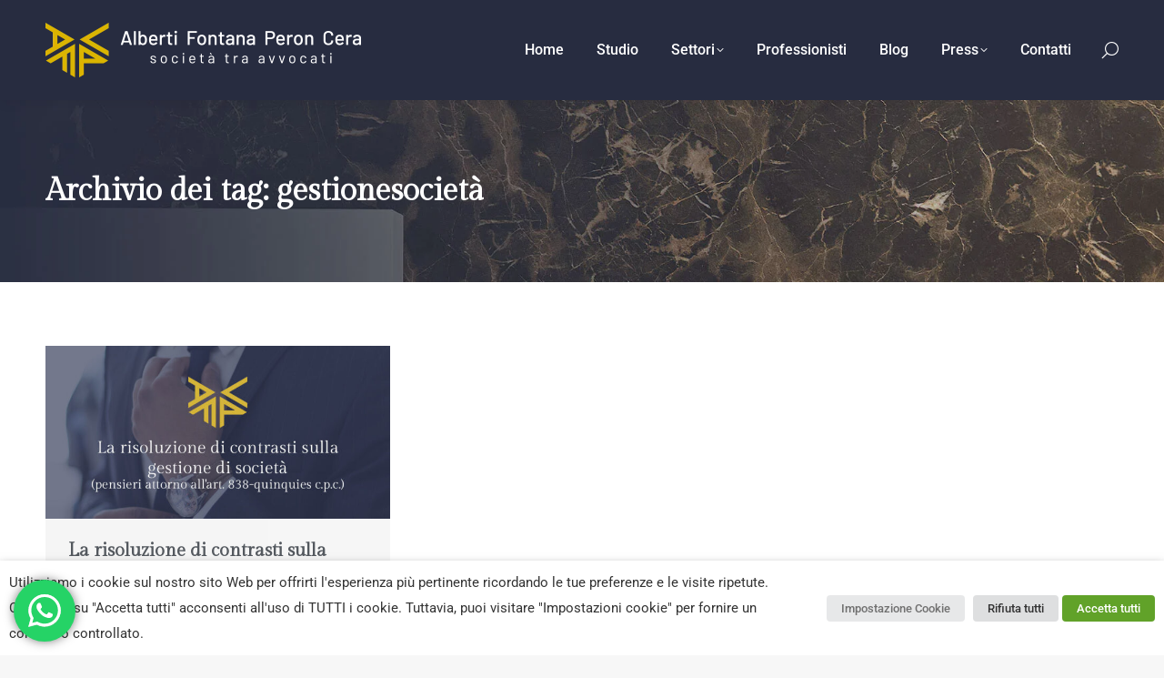

--- FILE ---
content_type: text/css; charset=utf-8
request_url: https://afpc.it/wp-content/uploads/elementor/css/post-38.css?ver=1765683017
body_size: 1418
content:
.elementor-38 .elementor-element.elementor-element-2bfa54f{padding:40px 0px 40px 0px;}.elementor-38 .elementor-element.elementor-element-eb9afa2{--grid-template-columns:repeat(0, auto);--icon-size:24px;--grid-column-gap:12px;--grid-row-gap:0px;}.elementor-38 .elementor-element.elementor-element-eb9afa2 .elementor-widget-container{text-align:left;}.elementor-38 .elementor-element.elementor-element-eb9afa2 > .elementor-widget-container{margin:10px 0px 0px 0px;}.elementor-38 .elementor-element.elementor-element-eb9afa2 .elementor-social-icon i{color:var( --e-global-color-the7_accent );}.elementor-38 .elementor-element.elementor-element-eb9afa2 .elementor-social-icon svg{fill:var( --e-global-color-the7_accent );}.elementor-38 .elementor-element.elementor-element-eb9afa2 .elementor-social-icon{--icon-padding:0em;}.elementor-38 .elementor-element.elementor-element-b7f921a .dt-nav-menu > li > a{justify-content:flex-start;align-items:flex-start;text-align:left;--menu-position:flex-start;padding:0px 0px 5px 0px;color:#FFFFFF;}.elementor-38 .elementor-element.elementor-element-b7f921a.dt-nav-menu_align-center .dt-icon-align-side .dt-nav-menu > li > a .item-content{padding:0 var(--icon-size);} .elementor-38 .elementor-element.elementor-element-b7f921a.dt-nav-menu_align-left .dt-icon-position-left.dt-icon-align-side .dt-nav-menu > li > a .item-content{margin:0 0 0 var(--icon-spacing);padding:0 0 0 var(--icon-size);} .elementor-38 .elementor-element.elementor-element-b7f921a.dt-nav-menu_align-right .dt-icon-position-left.dt-icon-align-side .dt-nav-menu > li > a .item-content{margin:0 0 0 var(--icon-spacing);padding:0 0 0 var(--icon-size);} .elementor-38 .elementor-element.elementor-element-b7f921a.dt-nav-menu_align-left .dt-icon-position-right.dt-icon-align-side .dt-nav-menu > li > a .item-content{margin:0 var(--icon-spacing) 0 0;padding:0 var(--icon-size) 0 0;} .elementor-38 .elementor-element.elementor-element-b7f921a.dt-nav-menu_align-right .dt-icon-position-right.dt-icon-align-side .dt-nav-menu > li > a .item-content{margin:0 var(--icon-spacing) 0 0;padding:0 var(--icon-size) 0 0;}.elementor-38 .elementor-element.elementor-element-b7f921a .vertical-sub-nav{--sub-justify-content:flex-start;--sub-align-items:flex-start;--sub-text-align:left;--sub-menu-position:flex-start;--sub-icon-size:14px;}.elementor-38 .elementor-element.elementor-element-b7f921a li > a .item-content > i, .elementor-38 .elementor-element.elementor-element-b7f921a li > a .item-content > img, .elementor-38 .elementor-element.elementor-element-b7f921a li > a .item-content > svg{display:flex;}.elementor-38 .elementor-element.elementor-element-b7f921a .dt-nav-menu > li:not(:last-child){padding-bottom:calc(0px);margin-bottom:0;}.elementor-38 .elementor-element.elementor-element-b7f921a.widget-divider-yes .dt-nav-menu > li:first-child{padding-top:calc(0px/2);}.elementor-38 .elementor-element.elementor-element-b7f921a.widget-divider-yes .dt-nav-menu > li:last-child{padding-bottom:calc(0px/2);}.elementor-38 .elementor-element.elementor-element-b7f921a .dt-nav-menu{--grid-row-gap:0px;--icon-size:14px;} .elementor-38 .elementor-element.elementor-element-b7f921a .dt-nav-menu > li > a{font-size:14px;}.elementor-38 .elementor-element.elementor-element-b7f921a .dt-icon-position-left.dt-icon-align-side .dt-nav-menu > li > a .next-level-button {left:0px;}.elementor-38 .elementor-element.elementor-element-b7f921a .dt-icon-position-right.dt-icon-align-side .dt-nav-menu > li > a .next-level-button {right:0px;}.elementor-38 .elementor-element.elementor-element-b7f921a .dt-nav-menu > li > a .item-content svg{fill:#FFFFFF;color:#FFFFFF;}.elementor-38 .elementor-element.elementor-element-b7f921a .dt-nav-menu > li > a:hover{color:var( --e-global-color-the7_content_links_color );}.elementor-38 .elementor-element.elementor-element-b7f921a .dt-nav-menu > li > a:hover .item-content svg{fill:var( --e-global-color-the7_content_links_color );color:var( --e-global-color-the7_content_links_color );}.elementor-38 .elementor-element.elementor-element-b7f921a .dt-nav-menu li.depth-0 > a{--icon-margin:0 var(--icon-column-spacing) 0 0;--item-direction:row;--item-align:center;--sub-item-align:center;--item-justify:inherit;--icon-order:0;--icon-column-spacing:5px;--icon-column-size:16px;}.elementor-38 .elementor-element.elementor-element-b7f921a .dt-nav-menu li.menu-item.depth-0 > a .item-content > i{font-size:16px;}.elementor-38 .elementor-element.elementor-element-b7f921a .dt-nav-menu li.menu-item.depth-0 > a .item-content > img, .elementor-38 .elementor-element.elementor-element-b7f921a .dt-nav-menu li.menu-item.depth-0 > a .item-content > svg{width:16px !important;height:16px!important;}.elementor-38 .elementor-element.elementor-element-b7f921a .dt-nav-menu > li > a .next-level-button i{font-size:14px;}.elementor-38 .elementor-element.elementor-element-b7f921a .dt-nav-menu > li > a .next-level-button, .elementor-38 .elementor-element.elementor-element-b7f921a .dt-nav-menu > li > a .next-level-button svg{width:14px;height:14px;}.elementor-38 .elementor-element.elementor-element-b7f921a .vertical-sub-nav > li:not(:last-child){padding-bottom:calc(0px);margin-bottom:0;--sub-grid-row-gap:0px;}.elementor-38 .elementor-element.elementor-element-b7f921a.sub-widget-divider-yes .vertical-sub-nav > li:first-child{padding-top:calc(0px/2);}.elementor-38 .elementor-element.elementor-element-b7f921a .vertical-sub-nav .vertical-sub-nav > li:first-child{margin-top:calc(0px/2);padding-top:calc(0px/2);}.elementor-38 .elementor-element.elementor-element-b7f921a .first-sub-item-border-hide .dt-nav-menu > li > .vertical-sub-nav > li:first-child{padding-top:0;}.elementor-38 .elementor-element.elementor-element-b7f921a.sub-widget-divider-yes .vertical-sub-nav > li:last-child{padding-bottom:calc(0px/2);}.elementor-38 .elementor-element.elementor-element-b7f921a .vertical-sub-nav .vertical-sub-nav > li:last-child{margin-bottom:calc(0px/2);padding-bottom:calc(0px/2);}.elementor-38 .elementor-element.elementor-element-b7f921a.sub-widget-divider-yes .last-sub-item-border-hide .dt-nav-menu > li > .vertical-sub-nav > li:last-child{padding-bottom:0;}.elementor-38 .elementor-element.elementor-element-b7f921a .dt-nav-menu > li > .vertical-sub-nav .vertical-sub-nav{margin-bottom:calc(-0px);}.elementor-38 .elementor-element.elementor-element-b7f921a .vertical-sub-nav > li, .elementor-38 .elementor-element.elementor-element-b7f921a .vertical-sub-nav > li a{font-size:14px;}.elementor-38 .elementor-element.elementor-element-b7f921a .vertical-sub-nav li a{color:#FFFFFF;}.elementor-38 .elementor-element.elementor-element-b7f921a .vertical-sub-nav li a .item-content svg{fill:#FFFFFF;color:#FFFFFF;}.elementor-38 .elementor-element.elementor-element-b7f921a .vertical-sub-nav li a:hover{color:var( --e-global-color-the7_content_links_color );}.elementor-38 .elementor-element.elementor-element-b7f921a .vertical-sub-nav li a:hover .item-content svg{fill:var( --e-global-color-the7_content_links_color );color:var( --e-global-color-the7_content_links_color );}.elementor-38 .elementor-element.elementor-element-b7f921a .vertical-sub-nav li > a.active-item{color:var( --e-global-color-the7_content_links_color );}.elementor-38 .elementor-element.elementor-element-b7f921a .vertical-sub-nav li a.active-item .item-content svg{fill:var( --e-global-color-the7_content_links_color );color:var( --e-global-color-the7_content_links_color );}.elementor-38 .elementor-element.elementor-element-b7f921a .dt-nav-menu .vertical-sub-nav {--icon-margin:0 var(--icon-column-spacing) 0 0;--item-direction:row;--item-align:center;--sub-item-align:center;--item-justify:inherit;--icon-order:0;--icon-column-spacing:5px;--icon-column-size:16px;}.elementor-38 .elementor-element.elementor-element-b7f921a .vertical-sub-nav li.menu-item > a .item-content > i{font-size:16px;}.elementor-38 .elementor-element.elementor-element-b7f921a .vertical-sub-nav li.menu-item > a .item-content > img, .elementor-38 .elementor-element.elementor-element-b7f921a .vertical-sub-nav li.menu-item > a .item-content > svg{width:16px !important;height:16px!important;}.elementor-38 .elementor-element.elementor-element-b7f921a .vertical-sub-nav > li > a .next-level-button i{font-size:14px;}.elementor-38 .elementor-element.elementor-element-b7f921a .vertical-sub-nav > li > a .next-level-button, .elementor-38 .elementor-element.elementor-element-b7f921a .vertical-sub-nav > li > a .next-level-button svg{width:14px;height:14px;}.elementor-38 .elementor-element.elementor-element-38b2cba .dt-nav-menu > li > a{justify-content:flex-start;align-items:flex-start;text-align:left;--menu-position:flex-start;padding:0px 0px 5px 0px;color:#FFFFFF;}.elementor-38 .elementor-element.elementor-element-38b2cba.dt-nav-menu_align-center .dt-icon-align-side .dt-nav-menu > li > a .item-content{padding:0 var(--icon-size);} .elementor-38 .elementor-element.elementor-element-38b2cba.dt-nav-menu_align-left .dt-icon-position-left.dt-icon-align-side .dt-nav-menu > li > a .item-content{margin:0 0 0 var(--icon-spacing);padding:0 0 0 var(--icon-size);} .elementor-38 .elementor-element.elementor-element-38b2cba.dt-nav-menu_align-right .dt-icon-position-left.dt-icon-align-side .dt-nav-menu > li > a .item-content{margin:0 0 0 var(--icon-spacing);padding:0 0 0 var(--icon-size);} .elementor-38 .elementor-element.elementor-element-38b2cba.dt-nav-menu_align-left .dt-icon-position-right.dt-icon-align-side .dt-nav-menu > li > a .item-content{margin:0 var(--icon-spacing) 0 0;padding:0 var(--icon-size) 0 0;} .elementor-38 .elementor-element.elementor-element-38b2cba.dt-nav-menu_align-right .dt-icon-position-right.dt-icon-align-side .dt-nav-menu > li > a .item-content{margin:0 var(--icon-spacing) 0 0;padding:0 var(--icon-size) 0 0;}.elementor-38 .elementor-element.elementor-element-38b2cba .vertical-sub-nav{--sub-justify-content:flex-start;--sub-align-items:flex-start;--sub-text-align:left;--sub-menu-position:flex-start;}.elementor-38 .elementor-element.elementor-element-38b2cba li > a .item-content > i, .elementor-38 .elementor-element.elementor-element-38b2cba li > a .item-content > img, .elementor-38 .elementor-element.elementor-element-38b2cba li > a .item-content > svg{display:flex;}.elementor-38 .elementor-element.elementor-element-38b2cba .dt-nav-menu > li:not(:last-child){padding-bottom:calc(0px);margin-bottom:0;}.elementor-38 .elementor-element.elementor-element-38b2cba.widget-divider-yes .dt-nav-menu > li:first-child{padding-top:calc(0px/2);}.elementor-38 .elementor-element.elementor-element-38b2cba.widget-divider-yes .dt-nav-menu > li:last-child{padding-bottom:calc(0px/2);}.elementor-38 .elementor-element.elementor-element-38b2cba .dt-nav-menu{--grid-row-gap:0px;--icon-size:14px;} .elementor-38 .elementor-element.elementor-element-38b2cba .dt-nav-menu > li > a{font-size:14px;}.elementor-38 .elementor-element.elementor-element-38b2cba .dt-icon-position-left.dt-icon-align-side .dt-nav-menu > li > a .next-level-button {left:0px;}.elementor-38 .elementor-element.elementor-element-38b2cba .dt-icon-position-right.dt-icon-align-side .dt-nav-menu > li > a .next-level-button {right:0px;}.elementor-38 .elementor-element.elementor-element-38b2cba .dt-nav-menu > li > a .item-content svg{fill:#FFFFFF;color:#FFFFFF;}.elementor-38 .elementor-element.elementor-element-38b2cba .dt-nav-menu > li > a:hover{color:var( --e-global-color-the7_content_links_color );}.elementor-38 .elementor-element.elementor-element-38b2cba .dt-nav-menu > li > a:hover .item-content svg{fill:var( --e-global-color-the7_content_links_color );color:var( --e-global-color-the7_content_links_color );}.elementor-38 .elementor-element.elementor-element-38b2cba .dt-nav-menu li.depth-0 > a{--icon-margin:0 var(--icon-column-spacing) 0 0;--item-direction:row;--item-align:center;--sub-item-align:center;--item-justify:inherit;--icon-order:0;--icon-column-spacing:5px;--icon-column-size:16px;}.elementor-38 .elementor-element.elementor-element-38b2cba .dt-nav-menu li.menu-item.depth-0 > a .item-content > i{font-size:16px;}.elementor-38 .elementor-element.elementor-element-38b2cba .dt-nav-menu li.menu-item.depth-0 > a .item-content > img, .elementor-38 .elementor-element.elementor-element-38b2cba .dt-nav-menu li.menu-item.depth-0 > a .item-content > svg{width:16px !important;height:16px!important;}.elementor-38 .elementor-element.elementor-element-38b2cba .dt-nav-menu > li > a .next-level-button i{font-size:14px;}.elementor-38 .elementor-element.elementor-element-38b2cba .dt-nav-menu > li > a .next-level-button, .elementor-38 .elementor-element.elementor-element-38b2cba .dt-nav-menu > li > a .next-level-button svg{width:14px;height:14px;}.elementor-38 .elementor-element.elementor-element-38b2cba .vertical-sub-nav > li:not(:last-child){padding-bottom:calc(0px);margin-bottom:0;--sub-grid-row-gap:0px;}.elementor-38 .elementor-element.elementor-element-38b2cba.sub-widget-divider-yes .vertical-sub-nav > li:first-child{padding-top:calc(0px/2);}.elementor-38 .elementor-element.elementor-element-38b2cba .vertical-sub-nav .vertical-sub-nav > li:first-child{margin-top:calc(0px/2);padding-top:calc(0px/2);}.elementor-38 .elementor-element.elementor-element-38b2cba .first-sub-item-border-hide .dt-nav-menu > li > .vertical-sub-nav > li:first-child{padding-top:0;}.elementor-38 .elementor-element.elementor-element-38b2cba.sub-widget-divider-yes .vertical-sub-nav > li:last-child{padding-bottom:calc(0px/2);}.elementor-38 .elementor-element.elementor-element-38b2cba .vertical-sub-nav .vertical-sub-nav > li:last-child{margin-bottom:calc(0px/2);padding-bottom:calc(0px/2);}.elementor-38 .elementor-element.elementor-element-38b2cba.sub-widget-divider-yes .last-sub-item-border-hide .dt-nav-menu > li > .vertical-sub-nav > li:last-child{padding-bottom:0;}.elementor-38 .elementor-element.elementor-element-38b2cba .dt-nav-menu > li > .vertical-sub-nav .vertical-sub-nav{margin-bottom:calc(-0px);}.elementor-38 .elementor-element.elementor-element-38b2cba .dt-nav-menu .vertical-sub-nav {--icon-margin:0 var(--icon-column-spacing) 0 0;--item-direction:row;--item-align:center;--sub-item-align:center;--item-justify:inherit;--icon-order:0;--icon-column-spacing:5px;--icon-column-size:16px;}.elementor-38 .elementor-element.elementor-element-38b2cba .vertical-sub-nav li.menu-item > a .item-content > i{font-size:16px;}.elementor-38 .elementor-element.elementor-element-38b2cba .vertical-sub-nav li.menu-item > a .item-content > img, .elementor-38 .elementor-element.elementor-element-38b2cba .vertical-sub-nav li.menu-item > a .item-content > svg{width:16px !important;height:16px!important;}.elementor-38 .elementor-element.elementor-element-cdd20b5{font-size:14px;color:#FFFFFF;--textColor:#FFFFFF;}.elementor-38 .elementor-element.elementor-element-abf8dac{--divider-border-style:solid;--divider-color:#FFFFFF;--divider-border-width:1px;}.elementor-38 .elementor-element.elementor-element-abf8dac .elementor-divider-separator{width:100%;}.elementor-38 .elementor-element.elementor-element-abf8dac .elementor-divider{padding-block-start:0px;padding-block-end:0px;}.elementor-38 .elementor-element.elementor-element-791638a{text-align:center;font-size:14px;line-height:1.5em;color:#FFFFFF;--textColor:#FFFFFF;}.elementor-theme-builder-content-area{height:400px;}.elementor-location-header:before, .elementor-location-footer:before{content:"";display:table;clear:both;}@media(max-width:1024px){ .elementor-38 .elementor-element.elementor-element-b7f921a.dt-nav-menu_align-tablet-left .dt-icon-position-left.dt-icon-align-side .dt-nav-menu > li > a .item-content{margin:0 0 0 var(--icon-spacing);padding:0 0 0 var(--icon-size);} .elementor-38 .elementor-element.elementor-element-b7f921a.dt-nav-menu_align-tablet-right .dt-icon-position-left.dt-icon-align-side .dt-nav-menu > li > a .item-content{margin:0 0 0 var(--icon-spacing);padding:0 0 0 var(--icon-size);} .elementor-38 .elementor-element.elementor-element-b7f921a.dt-nav-menu_align-tablet-left .dt-icon-position-right.dt-icon-align-side .dt-nav-menu > li > a .item-content{margin:0 var(--icon-spacing) 0 0;padding:0 var(--icon-size) 0 0;} .elementor-38 .elementor-element.elementor-element-b7f921a.dt-nav-menu_align-tablet-right .dt-icon-position-right.dt-icon-align-side .dt-nav-menu > li > a .item-content{margin:0 var(--icon-spacing) 0 0;padding:0 var(--icon-size) 0 0;} .elementor-38 .elementor-element.elementor-element-b7f921a.dt-nav-menu_align-tablet-center .dt-icon-align-side .dt-nav-menu > li > a .item-content {margin:0 var(--icon-spacing);padding:0 var(--icon-size);} .elementor-38 .elementor-element.elementor-element-b7f921a.dt-sub-menu_align-tablet-left .dt-sub-icon-position-left.dt-sub-icon-align-side .vertical-sub-nav > li .item-content{margin:0 0 0 var(--sub-icon-spacing);padding:0 0 0 var(--sub-icon-size);} .elementor-38 .elementor-element.elementor-element-b7f921a.dt-sub-menu_align-tablet-right .dt-sub-icon-position-left.dt-sub-icon-align-side .vertical-sub-nav > li .item-content{margin:0 0 0 var(--sub-icon-spacing);padding:0 0 0 var(--sub-icon-size);} .elementor-38 .elementor-element.elementor-element-b7f921a.dt-sub-menu_align-tablet-left .dt-sub-icon-position-right.dt-sub-icon-align-side .vertical-sub-nav > li .item-content{margin:0 var(--sub-icon-spacing) 0 0;padding:0 var(--sub-icon-size) 0 0;} .elementor-38 .elementor-element.elementor-element-b7f921a.dt-sub-menu_align-tablet-right .dt-sub-icon-position-right.dt-sub-icon-align-side .vertical-sub-nav > li .item-content{margin:0 var(--sub-icon-spacing) 0 0;padding:0 var(--sub-icon-size) 0 0;} .elementor-38 .elementor-element.elementor-element-b7f921a.dt-sub-menu_align-tablet-center .dt-sub-icon-align-side .vertical-sub-nav > li .item-content {margin:0 var(--icon-spacing);padding:0 var(--sub-icon-size);} .elementor-38 .elementor-element.elementor-element-38b2cba.dt-nav-menu_align-tablet-left .dt-icon-position-left.dt-icon-align-side .dt-nav-menu > li > a .item-content{margin:0 0 0 var(--icon-spacing);padding:0 0 0 var(--icon-size);} .elementor-38 .elementor-element.elementor-element-38b2cba.dt-nav-menu_align-tablet-right .dt-icon-position-left.dt-icon-align-side .dt-nav-menu > li > a .item-content{margin:0 0 0 var(--icon-spacing);padding:0 0 0 var(--icon-size);} .elementor-38 .elementor-element.elementor-element-38b2cba.dt-nav-menu_align-tablet-left .dt-icon-position-right.dt-icon-align-side .dt-nav-menu > li > a .item-content{margin:0 var(--icon-spacing) 0 0;padding:0 var(--icon-size) 0 0;} .elementor-38 .elementor-element.elementor-element-38b2cba.dt-nav-menu_align-tablet-right .dt-icon-position-right.dt-icon-align-side .dt-nav-menu > li > a .item-content{margin:0 var(--icon-spacing) 0 0;padding:0 var(--icon-size) 0 0;} .elementor-38 .elementor-element.elementor-element-38b2cba.dt-nav-menu_align-tablet-center .dt-icon-align-side .dt-nav-menu > li > a .item-content {margin:0 var(--icon-spacing);padding:0 var(--icon-size);} .elementor-38 .elementor-element.elementor-element-38b2cba.dt-sub-menu_align-tablet-left .dt-sub-icon-position-left.dt-sub-icon-align-side .vertical-sub-nav > li .item-content{margin:0 0 0 var(--sub-icon-spacing);padding:0 0 0 var(--sub-icon-size);} .elementor-38 .elementor-element.elementor-element-38b2cba.dt-sub-menu_align-tablet-right .dt-sub-icon-position-left.dt-sub-icon-align-side .vertical-sub-nav > li .item-content{margin:0 0 0 var(--sub-icon-spacing);padding:0 0 0 var(--sub-icon-size);} .elementor-38 .elementor-element.elementor-element-38b2cba.dt-sub-menu_align-tablet-left .dt-sub-icon-position-right.dt-sub-icon-align-side .vertical-sub-nav > li .item-content{margin:0 var(--sub-icon-spacing) 0 0;padding:0 var(--sub-icon-size) 0 0;} .elementor-38 .elementor-element.elementor-element-38b2cba.dt-sub-menu_align-tablet-right .dt-sub-icon-position-right.dt-sub-icon-align-side .vertical-sub-nav > li .item-content{margin:0 var(--sub-icon-spacing) 0 0;padding:0 var(--sub-icon-size) 0 0;} .elementor-38 .elementor-element.elementor-element-38b2cba.dt-sub-menu_align-tablet-center .dt-sub-icon-align-side .vertical-sub-nav > li .item-content {margin:0 var(--icon-spacing);padding:0 var(--sub-icon-size);}}@media(max-width:767px){ .elementor-38 .elementor-element.elementor-element-b7f921a.dt-nav-menu_align-mobile-left .dt-icon-position-left.dt-icon-align-side .dt-nav-menu > li > a .item-content{margin:0 0 0 var(--icon-spacing);padding:0 0 0 var(--icon-size);} .elementor-38 .elementor-element.elementor-element-b7f921a.dt-nav-menu_align-mobile-right .dt-icon-position-left.dt-icon-align-side .dt-nav-menu > li > a .item-content{margin:0 0 0 var(--icon-spacing);padding:0 0 0 var(--icon-size);} .elementor-38 .elementor-element.elementor-element-b7f921a.dt-nav-menu_align-mobile-left .dt-icon-position-right.dt-icon-align-side .dt-nav-menu > li > a .item-content{margin:0 var(--icon-spacing) 0 0;padding:0 var(--icon-size) 0 0;} .elementor-38 .elementor-element.elementor-element-b7f921a.dt-nav-menu_align-mobile-right .dt-icon-position-right.dt-icon-align-side .dt-nav-menu > li > a .item-content{margin:0 var(--icon-spacing) 0 0;padding:0 var(--icon-size) 0 0;} .elementor-38 .elementor-element.elementor-element-b7f921a.dt-nav-menu_align-mobile-center .dt-icon-align-side.dt-icon-position-right .dt-nav-menu > li > a .item-content {margin:0 var(--icon-spacing);padding:0 var(--icon-size);} .elementor-38 .elementor-element.elementor-element-b7f921a.dt-nav-menu_align-mobile-center .dt-icon-align-side.dt-icon-position-left .dt-nav-menu > li > a .item-content {margin:0 var(--icon-spacing);padding:0 var(--icon-size);} .elementor-38 .elementor-element.elementor-element-b7f921a.dt-sub-menu_align-mobile-left .dt-sub-icon-position-left.dt-sub-icon-align-side .vertical-sub-nav > li .item-content{margin:0 0 0 var(--sub-icon-spacing);padding:0 0 0 var(--sub-icon-size);} .elementor-38 .elementor-element.elementor-element-b7f921a.dt-sub-menu_align-mobile-right .dt-sub-icon-position-left.dt-sub-icon-align-side .vertical-sub-nav > li .item-content{margin:0 0 0 var(--sub-icon-spacing);padding:0 0 0 var(--sub-icon-size);} .elementor-38 .elementor-element.elementor-element-b7f921a.dt-sub-menu_align-mobile-left .dt-sub-icon-position-right.dt-sub-icon-align-side .vertical-sub-nav > li .item-content{margin:0 var(--sub-icon-spacing) 0 0;padding:0 var(--sub-icon-size) 0 0;} .elementor-38 .elementor-element.elementor-element-b7f921a.dt-sub-menu_align-mobile-right .dt-sub-icon-position-right.dt-sub-icon-align-side .vertical-sub-nav > li .item-content{margin:0 var(--sub-icon-spacing) 0 0;padding:0 var(--sub-icon-size) 0 0;} .elementor-38 .elementor-element.elementor-element-b7f921a.dt-sub-menu_align-mobile-center .dt-sub-icon-align-side.dt-sub-icon-position-right .vertical-sub-nav > li .item-content {margin:0 var(--sub-icon-spacing);padding:0 var(--sub-icon-size);} .elementor-38 .elementor-element.elementor-element-b7f921a.dt-sub-menu_align-mobile-center .dt-sub-icon-align-side.dt-sub-icon-position-left .vertical-sub-nav > li .item-content {margin:0 var(--sub-icon-spacing);padding:0 var(--sub-icon-size);} .elementor-38 .elementor-element.elementor-element-38b2cba.dt-nav-menu_align-mobile-left .dt-icon-position-left.dt-icon-align-side .dt-nav-menu > li > a .item-content{margin:0 0 0 var(--icon-spacing);padding:0 0 0 var(--icon-size);} .elementor-38 .elementor-element.elementor-element-38b2cba.dt-nav-menu_align-mobile-right .dt-icon-position-left.dt-icon-align-side .dt-nav-menu > li > a .item-content{margin:0 0 0 var(--icon-spacing);padding:0 0 0 var(--icon-size);} .elementor-38 .elementor-element.elementor-element-38b2cba.dt-nav-menu_align-mobile-left .dt-icon-position-right.dt-icon-align-side .dt-nav-menu > li > a .item-content{margin:0 var(--icon-spacing) 0 0;padding:0 var(--icon-size) 0 0;} .elementor-38 .elementor-element.elementor-element-38b2cba.dt-nav-menu_align-mobile-right .dt-icon-position-right.dt-icon-align-side .dt-nav-menu > li > a .item-content{margin:0 var(--icon-spacing) 0 0;padding:0 var(--icon-size) 0 0;} .elementor-38 .elementor-element.elementor-element-38b2cba.dt-nav-menu_align-mobile-center .dt-icon-align-side.dt-icon-position-right .dt-nav-menu > li > a .item-content {margin:0 var(--icon-spacing);padding:0 var(--icon-size);} .elementor-38 .elementor-element.elementor-element-38b2cba.dt-nav-menu_align-mobile-center .dt-icon-align-side.dt-icon-position-left .dt-nav-menu > li > a .item-content {margin:0 var(--icon-spacing);padding:0 var(--icon-size);} .elementor-38 .elementor-element.elementor-element-38b2cba.dt-sub-menu_align-mobile-left .dt-sub-icon-position-left.dt-sub-icon-align-side .vertical-sub-nav > li .item-content{margin:0 0 0 var(--sub-icon-spacing);padding:0 0 0 var(--sub-icon-size);} .elementor-38 .elementor-element.elementor-element-38b2cba.dt-sub-menu_align-mobile-right .dt-sub-icon-position-left.dt-sub-icon-align-side .vertical-sub-nav > li .item-content{margin:0 0 0 var(--sub-icon-spacing);padding:0 0 0 var(--sub-icon-size);} .elementor-38 .elementor-element.elementor-element-38b2cba.dt-sub-menu_align-mobile-left .dt-sub-icon-position-right.dt-sub-icon-align-side .vertical-sub-nav > li .item-content{margin:0 var(--sub-icon-spacing) 0 0;padding:0 var(--sub-icon-size) 0 0;} .elementor-38 .elementor-element.elementor-element-38b2cba.dt-sub-menu_align-mobile-right .dt-sub-icon-position-right.dt-sub-icon-align-side .vertical-sub-nav > li .item-content{margin:0 var(--sub-icon-spacing) 0 0;padding:0 var(--sub-icon-size) 0 0;} .elementor-38 .elementor-element.elementor-element-38b2cba.dt-sub-menu_align-mobile-center .dt-sub-icon-align-side.dt-sub-icon-position-right .vertical-sub-nav > li .item-content {margin:0 var(--sub-icon-spacing);padding:0 var(--sub-icon-size);} .elementor-38 .elementor-element.elementor-element-38b2cba.dt-sub-menu_align-mobile-center .dt-sub-icon-align-side.dt-sub-icon-position-left .vertical-sub-nav > li .item-content {margin:0 var(--sub-icon-spacing);padding:0 var(--sub-icon-size);}}